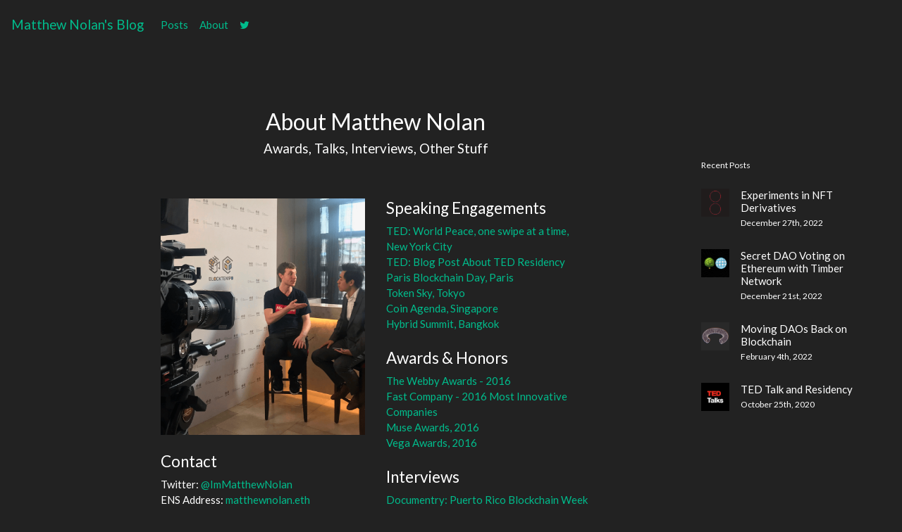

--- FILE ---
content_type: text/html; charset=utf-8
request_url: https://matthewnolan.xyz/about/
body_size: 11218
content:
<!DOCTYPE html><html><head><meta charSet="utf-8"/><meta name="viewport" content="width=device-width"/><script async="" src="https://www.googletagmanager.com/gtag/js?id=G-W8GBH6R61K" class="jsx-67c5e7a41eec4c44"></script><script class="jsx-67c5e7a41eec4c44">
            window.dataLayer = window.dataLayer || [];
            function gtag(){dataLayer.push(arguments);}
            gtag('js', new Date());
            gtag('config', 'G-W8GBH6R61K');
            </script><meta name="description" content="Matthew Nolan: Blockchain Engineer, Founder, Investor." class="jsx-67c5e7a41eec4c44"/><meta name="keywords" content="Matthew Nolan, blockchain, crypto, app, ethereum, dapp, Verona" class="jsx-67c5e7a41eec4c44"/><meta http-equiv="content-language" content="en" class="jsx-67c5e7a41eec4c44"/><meta name="robots" content="index, follow" class="jsx-67c5e7a41eec4c44"/><meta name="author" content="Matthew Nolan" class="jsx-67c5e7a41eec4c44"/><meta name="url" content="https://matthewnolan.xyz/" class="jsx-67c5e7a41eec4c44"/><meta name="identifier-URL" content="https://matthewnolan.xyz/" class="jsx-67c5e7a41eec4c44"/><meta name="twitter:card" content="summary_large_image" class="jsx-67c5e7a41eec4c44"/><meta name="twitter:domain" content="matthewnolan.xyz" class="jsx-67c5e7a41eec4c44"/><meta property="twitter:domain" content="matthewnolan.xyz" class="jsx-67c5e7a41eec4c44"/><meta name="twitter:site" content="@ImMatthewNolan" class="jsx-67c5e7a41eec4c44"/><meta name="twitter:title" content="Matthew Nolan: Blockchain Engineer" class="jsx-67c5e7a41eec4c44"/><meta name="twitter:description" content="Matthew Nolan: Blockchain Engineer, Founder, Investor." class="jsx-67c5e7a41eec4c44"/><meta name="twitter:creator" content="@ImMatthewNolan" class="jsx-67c5e7a41eec4c44"/><meta name="twitter:url" content="https://matthewnolan.xyz/" class="jsx-67c5e7a41eec4c44"/><meta property="twitter:url" content="https://matthewnolan.xyz/" class="jsx-67c5e7a41eec4c44"/><meta name="twitter:image" content="https://matthewnolan.xyz/images/blog-tedresidents-matthew-nolan-2x1.jpg" class="jsx-67c5e7a41eec4c44"/><link rel="canonical" href="https://matthewnolan.xyz/" class="jsx-67c5e7a41eec4c44"/><link rel="icon" href="/favicon.ico" class="jsx-67c5e7a41eec4c44"/><link rel="stylesheet" href="https://maxcdn.bootstrapcdn.com/bootstrap/4.5.0/css/bootstrap.min.css" class="jsx-67c5e7a41eec4c44"/><link rel="stylesheet" href="https://cdnjs.cloudflare.com/ajax/libs/font-awesome/4.5.0/css/font-awesome.min.css" class="jsx-67c5e7a41eec4c44"/><link rel="stylesheet" href="https://cdn.jsdelivr.net/npm/bootswatch@4.5.2/dist/darkly/bootstrap.min.css" integrity="sha384-nNK9n28pDUDDgIiIqZ/MiyO3F4/9vsMtReZK39klb/MtkZI3/LtjSjlmyVPS3KdN" crossorigin="anonymous" class="jsx-67c5e7a41eec4c44"/><title>About Matthew Nolan</title><meta name="next-head-count" content="27"/><link rel="preload" href="/_next/static/css/29741b606bd82686.css" as="style"/><link rel="stylesheet" href="/_next/static/css/29741b606bd82686.css" data-n-g=""/><noscript data-n-css=""></noscript><script defer="" nomodule="" src="/_next/static/chunks/polyfills-c67a75d1b6f99dc8.js"></script><script src="/_next/static/chunks/webpack-59c5c889f52620d6.js" defer=""></script><script src="/_next/static/chunks/framework-8c5acb0054140387.js" defer=""></script><script src="/_next/static/chunks/main-128443c28bd77875.js" defer=""></script><script src="/_next/static/chunks/pages/_app-a5ed83479d9b6f7a.js" defer=""></script><script src="/_next/static/chunks/pages/about-25bb7e0b618d315d.js" defer=""></script><script src="/_next/static/KUsPV9mdDG8QXhWDv0AHE/_buildManifest.js" defer=""></script><script src="/_next/static/KUsPV9mdDG8QXhWDv0AHE/_ssgManifest.js" defer=""></script><style id="__jsx-67c5e7a41eec4c44">html{}</style></head><body><div id="__next"><div class="jsx-67c5e7a41eec4c44"><nav class="navbar navbar-expand-sm -navbar-light mb-4"><a class="navbar-brand" href="/">Matthew Nolan&#x27;s Blog</a><button class="navbar-toggler" type="button" data-toggle="collapse" data-target="#navbarNavDropdown" aria-controls="navbarNavDropdown" aria-expanded="false" aria-label="Toggle navigation"><span class="navbar-toggler-icon"></span></button><div class="-collapse navbar-collapse" id="navbarNavDropdown"><ul class="navbar-nav mr-auto"><li class="nav-item"><a class="nav-link" href="/blog/">Posts</a></li><li class="nav-item"><a class="nav-link" href="/about/">About</a></li><li class="nav-item"><a class="nav-link" target="_blank" href="https://x.com/CryptoDiscoFun"><i class="fa fa-twitter fa-1x"></i></a></li></ul></div></nav><div class="jsx-67c5e7a41eec4c44 container-fluid"><div class="jsx-67c5e7a41eec4c44 row justify-content-md-center"><div class="jsx-67c5e7a41eec4c44 col-xl-6 col-lg-8 col-md-9 offset-xl-2 offset-lg-1 -ml-md-auto -ml-auto"><div><section><div class="text-center basicHeadline"><h1 class="h3">About Matthew Nolan</h1><h2 class="h5">Awards, Talks, Interviews, Other Stuff</h2></div></section><section class=""><div class="row"><div class="col-md-12 col-lg-6 mb-5"><img src="/images/matthew-nolan-app-blockchain-speaker.png" alt="Matthew Nolan Blockchain Speaker" class="img-fluid"/><h2 class="h4 mt-4">Contact</h2><ul class="list-inline"><li>Twitter: <a target="_blank" href="https://x.com/CryptoDiscoFun">@ImMatthewNolan</a></li><li>ENS Address: <a target="_blank" href="https://matthewnolan.eth">matthewnolan.eth</a></li></ul></div><div class="col-md-12 col-lg-6"><h2 class="h4">Speaking Engagements</h2><ul class="list-inline"><li class="list-inline-item"><a href="https://www.ted.com/talks/matthew_nolan_world_peace_one_swipe_at_a_time" target="_blank">TED: World Peace, one swipe at a time, New York City</a></li><li><a href="/blog/ted-talk/">TED: Blog Post About TED Residency</a></li><li><a href="https://theblockchainday.com/team-member/matthew-nolan/" target="_blank">Paris Blockchain Day, Paris</a></li><li><a href="https://youtu.be/61Hr9PPaZKo" target="_blank">Token Sky, Tokyo</a></li><li><a href="https://coinagenda.com/" target="_blank">Coin Agenda, Singapore</a></li><li><a href="https://youtu.be/CxPY-Xgz0yw" target="_blank">Hybrid Summit, Bangkok</a></li></ul><h2 class="h4 mt-4">Awards &amp; Honors</h2><ul class="list-inline"><li><a href="https://winners.webbyawards.com/2016/apps-dapps-and-software/general-apps/social/162196/verona" target="_blank">The Webby Awards - 2016</a></li><li><a href="https://www.fastcompany.com/most-innovative-companies/2016/sectors/israel" target="_blank">Fast Company - 2016 Most Innovative Companies</a></li><li><a href="https://museaward.com/winner-info.php?id=403" target="_blank">Muse Awards, 2016</a></li><li><a href="https://vegaawards.com/winner-info.php?id=258" target="_blank">Vega Awards, 2016</a></li></ul><h2 class="h4 mt-4">Interviews</h2><ul class="list-inline"><li><a href="https://youtu.be/mZ3eOQ9ysQs" target="_blank">Documentry: Puerto Rico Blockchain Week</a></li><li><a href="https://youtu.be/6hDZQhnF-yQ" target="_blank">Improving Blockchain Usability at Bitcoin Korea</a></li><li><a href="http://block.news/makers/matthew-nolan/" target="_blank">Block.news Meet the Makers</a></li></ul></div></div></section><section><a class="btn btn-lg btn-link homeBtn" href="/"><i class="fa fa-arrow-circle-left fa-1x"></i>Home</a></section></div></div> <div style="background-color:transparent;margin-top:8em" class="jsx-67c5e7a41eec4c44 col-xl-3 col-lg-3 col-md-3 ml-md-auto -ml-auto"><div class="jsx-67c5e7a41eec4c44 list-group"><small class="jsx-67c5e7a41eec4c44 list-group-item recentposts">Recent Posts</small><a class="list-group-item list-group-item-action" href="/blog/cross-chain-nft-derivatives/"><div class="media mb-1"><img src="/images/blog-nft-cell-300x300.gif" class="mr-3 -hidden" alt="Experiments in NFT Derivatives" style="width:40px;height:40px;object-fit:cover"/><div class="media-body"><h6 class="m-0">Experiments in NFT Derivatives</h6><small class="m-0">December 27th, 2022</small></div></div></a><a class="list-group-item list-group-item-action" href="/blog/secret-dao-voting-ethereum-with-timber-network/"><div class="media mb-1"><img src="/images/blog-timber-network-ethereum-dao-secret-vote-thumbnail-400x400.jpg" class="mr-3 -hidden" alt="Secret DAO Voting on Ethereum with Timber Network" style="width:40px;height:40px;object-fit:cover"/><div class="media-body"><h6 class="m-0">Secret DAO Voting on Ethereum with Timber Network</h6><small class="m-0">December 21st, 2022</small></div></div></a><a class="list-group-item list-group-item-action" href="/blog/moving-daos-back-on-blockchain/"><div class="media mb-1"><img src="/images/blog-nft-worm300x300.gif" class="mr-3 -hidden" alt="Moving DAOs Back on Blockchain" style="width:40px;height:40px;object-fit:cover"/><div class="media-body"><h6 class="m-0">Moving DAOs Back on Blockchain</h6><small class="m-0">February 4th, 2022</small></div></div></a><a class="list-group-item list-group-item-action" href="/blog/ted-talk/"><div class="media mb-1"><img src="/images/blog-ted-thumbnail.jpg" class="mr-3 -hidden" alt="TED Talk and Residency" style="width:40px;height:40px;object-fit:cover"/><div class="media-body"><h6 class="m-0">TED Talk and Residency</h6><small class="m-0">October 25th, 2020</small></div></div></a></div></div> </div> </div> <div><footer class="footer"><div class="container-fluid"><small class="text-muted">© Matthew Nolan 2025<!-- --> -  <a href="/rss.xml" target="_blank">RSS</a></small></div></footer></div><div style="flex:1" class="jsx-67c5e7a41eec4c44"></div></div></div><script id="__NEXT_DATA__" type="application/json">{"props":{"pageProps":{"posts":[{"path":"blog/cross-chain-nft-derivatives","title":"Experiments in NFT Derivatives","subtitle":null,"published":true,"datePublished":1672131985000,"tags":["NFT","crosschain","ethereum","bsc","binance","derivatives"],"description":"I’m currently working on a prototype for a protocol which creates derivatives of NFTs across multiple blockchains.","canonicalUrl":"/blog/cross-chain-nft-derivatives","author":"Matthew Nolan","authorPhoto":"/images/matthew-nolan-thumbnail.jpg","authorTwitter":"ImMatthewNolan","bannerPhoto":"/images/blog-nft-cell-500x1000.gif","thumbnailPhoto":"/images/blog-nft-cell-300x300.gif","content":"\nI’m currently working on a prototype for a protocol which creates derivatives of NFTs across multiple blockchains. I want to share some of the architectural concerns.\n\n*Our Goal:* A permissionless, decentralized system which allows users to create derivatives of NFTs like Bored Apes across multiple blockchains and markets.\n\n# Problems We Want to Solve\n- **The blockchain ecosystem is growing increasingly fractured.** There are many blockchains which support NFTs, but each chain is somewhat of an island onto itself, and the NFTs on those chains are trapped on the blockchain of its origin.\n- **Lack of liquidity.** While Non-Fungible Tokens are designed to be, well, non-fungible. There is nonetheless a demand for liquidity.\n- **The Ethereum gas is too high.** Most of the “blue-chip” NFTs are on Ethereum. However the Ethereum network is relatively slow and expensive in terms of gas fees. Allowing users to create derivatives of their Ethereum NFTs on other networks would give them new flexibility.\n\n# Overall Architecture\nEssentially what we want is something which allows anybody to create derivatives of any NFT. (Waiting for the sole owner of a Bored Ape to lock up their NFT would slow user acquisition).\n\n## Over-Collateralized Debt Positions\nThere are protocols which allow users to \"fractionalize\" NFTs by locking them in a contract and minting fungible tokens which represent their asset’s. However the ideal system is much more flexible and market supply is not dependent on converting sole NFT owners. (Waiting for the sole owner of a Bored Ape to lock up their NFT would slow user acquisition).\n\nThe ideal system is one where any user can create derivatives of any NFT. What we want is something similar to MakerDAO, where users over-collateralize the value of an NFT with another asset. Basically, if an NFT floor is at $100, the user would deposit $150 of DAI to mint their fungible derivative, which they could then freely trade. A key difference is that MakerDAO is a system for creating [Collateralized Debt Positions](https://coinmarketcap.com/alexandria/glossary/collateralized-debt-position-cdp) for a single asset, the U.S. dollar. We essentially need to create millions of MakerDAOs for a market of millions of NFTs.\n\n## Creating Cross Chain Markets\nAs previously mentioned, allowing users to supply collateral on one chain and mint a derivative on another, is a critical feature. Since it allows users to trade assets on a chain, it will result in cheaper transaction fees. Critically, this design creates arbitrage opportunities between the various markets, which invites autonomous actors to effectively make markets.\n\n*Example:* A user wants to create a derivative of their favorite Ethereum NFT (Bored Monkey), which has a floor price of $100. The user deposits $150 into the dApp, and it mints a fungible token representing that NFT on a blockchain of the users preference, let's say on BSC. The user then deposits their synthetic Bored Monkey derivative into a Liquidity Pool on Pancake Swap with $100 BUSD. There is now a market for Bored Monkey on another blockchain with $200 liquidity. And this user is now earning yield on trading fees.\n\nBecause BSC is cheaper than Ethereum, someone else buys that Bored Monkey derivative. Other people notice this new market and also mint Bored Monkey derivatives to do the same. Because this Bored Monkey has more volume on BSC than the illiquid NFT on Ethereum, it trades on BSC slightly higher than the floor price of the original NFT (lets say $105). There is now an arbitrage opportunity between these markets. As traders jump on the opportunity this creates even more volume and liquidity. Meanwhile back on Ethereum, seeing this price action someone buys the original Bored Monkey for $104.\n\n# Oracle Considerations\nCDP’s require a price feed to ensure the token stays stable. Generally, most NFT defi products use the collection floor price as the “value” of the NFT asset. One of the challenges to applying defi financial primitives to NFTs is the dependency on price data, which originates off-chain like the Open Sea API. [Chainlink](https://docs.chain.link/data-feeds/nft-floor-price) is of course the dominant oracle project and they recently launched an API for NFT price data. One major consideration from the NFT market is that it’s critical to have a diverse set of price feeds as a singular source, which is subject to price manipulation. Our users will want transparency into these data sources to trust our system. Ideally, we will need to aggregate price data from a wide matrix of price feeds.\n\n# The Tech\nThis protocol is sort of a mashup of existing technology. We know there are excellent smart contract CDP systems. We know they are on-chain Oracles. The final piece is a secure, cost efficient cross chain messaging system.\n\n## Bridging Tech: Committee Based vs Proof Based\nBridges come in two basic flavors: 1) proof-based and 2) committee-based. Proof-based solutions entail cryptographic proving of the validity of any transaction of one chain in the other. Whereas the committee-based solution relies on the social consensus of the bridge validators to attest for the transaction validity, which often involves no cryptographic proving.\n\nProof-based messaging can be made to be totally disintermediated. Committee-based introduces potential censorship and security vulnerabilities. I personally tend to be a bit of a decentralization maximalist if only for the security guarantees, so Proof-based is the most attractive.\n\n# Final Thoughts\nThis project is currently under development. Just wanted to share some thoughts about how to make NFTs a bit more liquid."},{"path":"blog/secret-dao-voting-ethereum-with-timber-network","title":"Secret DAO Voting on Ethereum with Timber Network","subtitle":null,"published":true,"datePublished":1671618794000,"tags":["Timber","Ethereum","DAO","Secret","SCRT"],"description":"We are developing a new cross-chain messaging relayer we call Timber Network, which we used to allow Ethereum DAOs to vote secretly by leveraging the Secret blockchain.","canonicalUrl":"/blog/secret-dao-voting-ethereum-with-timber-network","author":"Matthew Nolan","authorPhoto":"/images/matthew-nolan-thumbnail.jpg","authorTwitter":"ImMatthewNolan","bannerPhoto":"/images/blog-timber-network-ethereum-dao-secret-vote-1500x750.jpg","thumbnailPhoto":"/images/blog-timber-network-ethereum-dao-secret-vote-thumbnail-400x400.jpg","content":"\nIn Brief:\n- Some colleagues and I are developing a new cross-chain messaging relayer we call [Timber Network](https://github.com/timbernetwork). \n- We used it for a prototype which leverages the [Secret Network](https://scrt.network/) to enable Ethereum DAOs to vote secretly without ever having to migrate their ERC20 tokens (video demo below).\n- Our prototype [won a hackathon sponsored by BitDao](https://twitter.com/sozuhaus/status/1600305757353701377), of which we are extremely honored.\n- 🌳🌐\n\n\n\u003cp\u003e\u003cdiv className=\"text-center embed-container\"\u003e\n\t\u003ciframe width=\"560\" height=\"315\" src=\"https://www.youtube.com/embed/xgD8ouIV50M\" frameborder=\"0\" allow=\"accelerometer;  clipboard-write; encrypted-media; gyroscope\" allowfullscreen\u003e\u003c/iframe\u003e\n\u003c/div\u003e\n\u003csmall\u003eIn this video I demonstrate an Ethereum DAO user doing secret ballot voting by using Timber Network to leverage the privacy features of Secret Network without having migrate their tokens off of Ethereum.\u003c/small\u003e\n\u003c/p\u003e\n\n# Application Specific Cross-Chain Messaging\n\nI wanted to share a little info on a project I've been working on with some colleagues. We're building a network which allows different distinct blockchains to communicate and interact with one another. We call it [Timber Network](https://github.com/timbernetwork). Timber stands for Trustless Incentivized Messaging Blockchain Encrypted Relayer.\n\nThe [first generation of this sort of technology, the \"bridges\"](https://jumpcrypto.com/security-stack-up-how-bridges-compare/), were  comprised of trusted third parties which simply moved tokens from ChainA to ChainB, several having some high profile security issues. Then came the 2nd generation, the \"relayers\" which are much harder in terms of security. Some introduced features for \"generalized\" cross-chain message relaying. This feature could be very useful though it's primary use for token transfers in and out of liquidity pools ie \"bridging\".\n\nWhile some of these generalized messaging relayers are extremely cool, they all seem to focus on \"general messaging\" as its primary use was token transfers. I see a need for a next generation, relayers which execute more complex logic: an \"application specific\" relayer. The concept is that dApps that share common dApp primitives (ie voting, minting NFTs, swaps) agree on a standardized set of messaging protocols which would allow distinct blockchains to work interoperably. The goal is to connect blockchains together and leverage one another’s features like Lego's.\n\n# Introducing Timber Network\n\nTimber Network has three primary components: a base blockchain which manages governance, gateway smart contract deployed on supported chains, and relayers which are responsible for interacting with gateway smart contracts. Privacy is preserved using [ZK-SNARKs](https://vitalik.ca/general/2022/06/15/using_snarks.html) between the relayer and base chain. The base chain enforces trust minimization in the network while allowing modularity in the from the contracts and relayer.\n\n# Working Example: Secret Ballot DAO Voting for Ethereum\n\n**Problem:** The Ethereum network is public by design which is usually great for most use cases, but bad for DAOs who want a secret ballot (since anyone can see how you voted). Secret ballots are sort of an [MVP feature of democracy](https://en.wikipedia.org/wiki/Secret_ballot) which isn't possible on Ethereum alone. This is actually a growing problem as teams increasingly form DAOs to operate their startup (voting against your team or boss might lead to some awkward situations).\n\nThere are other blockchains which have privacy features, one of our favorites being [The Secret Network](https://scrt.network/). But it's difficult for a DAO to simply pack up and migrate to an entirely different blockchain because the DAO might have voting tokens which they cannot bridge, a locked treasury, or using ENS for their identity. With an \"application specific\" cross-chain relayer, the DAO can balance the strengths and weakness of multiple chains together such as keeping their voting tokens on Ethereum but using the privacy of Secret Network to vote.\n\n**Solution:** To demonstrate this we built a prototype which balances both networks. We have contracts deployed to both Secret and Ethereum and a relayer with limited permissions on each. Upon voting the relayer provides Secret with the only data points it needs to know: a signed message with their ETH address, voting token balance, and chain metadata which registers the user to vote on Secret.\n\nWhat is known is that a user is registered but not what they voted for. At the end of the proposal only the result is sent back to Ethereum, where it would be possible to then call another contract such as a treasury contract. All execution is trustless, votes are private, and the relayer only has permissions to read and write these specific data.\n\n# Further Plans\n\nThis DAO use case is just one example of the potential possibilities of using blockchains in this way. There are endless possibilities when connecting these networks like this. Our long term vision is a blockchain equivalent of [Zapier](https://zapier.com/).  As a developer this is what I want:\n\n- I want a private, encrypted, front run resistant order book on `Oasis` to trigger transactions on `Ethereum` `Uniswap`\n- I want members of my DAO on `Ethereum` to vote on a political party privately on `Secret Network` with their `Ethereum` voting tokens, and then give those who voted access to my politics group on `Lens Protocol`\n- I want to `mint an NFT` on `BSC` only to users who own a `Bored Ape` on `Ethereum`\n- I want users to be able to stake their `Solana` NFTs to validate on `Cosmos`\n- I want users to add liquidity to my token on `Uniswap` on `Ethereum` and then `bridge` their LP token over to my yield farm on `Avalanche`\n- I want to build an epic Web3 game where the top PFP NFTs from `Ethereum` `BSC` and `Avalanche` battle one another in a fierce metaverse dance off for yield rewards on `Moonbeam`\n\nAnd I want all of that to happen in a way which is trustless, verifiable, private when it needs to be, and without making a single Web2 API call.  \n\n# Final Thoughts\n\nTimber Network is under heavy development and there is still a lot of work to be done. If you're interested in working with us, please reach out on [Twitter](https://x.com/CryptoDiscoFun) or email.\n\nTeam Timber would also like to give thanks to [BitDAO](https://www.bitdao.io/) and [Sozu House](https://twitter.com/sozuhaus) for their support on this project.\n\n\n"},{"path":"blog/moving-daos-back-on-blockchain","title":"Moving DAOs Back on Blockchain","subtitle":null,"published":true,"datePublished":1643937046000,"tags":["Ethereum","DAO"],"description":"There are many benefits to moving DAOs back on-chain which many are overlooking. I wanted to drop a few feature concepts of the sort of problems entirely on-chain DAOs might solve.","canonicalUrl":"/blog/moving-daos-back-on-blockchain","author":"Matthew Nolan","authorPhoto":"/images/matthew-nolan-thumbnail.jpg","authorTwitter":"ImMatthewNolan","bannerPhoto":"/images/blog-nft-worm500x1000.gif","thumbnailPhoto":"/images/blog-nft-worm300x300.gif","content":"\nIn the last year we have been working with multiple teams creating various types of DAOs ranging from launchpads to artists grants. It seems everyone is in favor of using off chain tools like [Snapshot](https://snapshot.org/) because of its slick UI and of course to save gas. While Snapshot is cool, I think there are many benefits to moving DAOs back on-chain which many are overlooking. I wanted to drop a few feature concepts of the sort of problems entirely on-chain DAOs might solve.\n\n# Instant Liquidity\nRight now across almost all investment or funding DAOs, after a project gets funded it's usually up to the project to launch a liquidity pool (or make a market on a centralized exchange). It's actually a sort of nervous moment for everyone in the community. Although everyone in the DAO invested in who they hope would never do this, it's possible for the project to exit scam at this stage. The sigh of relief and a reconfirmation that the DAO is making smart choices comes only when the project owner deploys some liquidity on an AMM. Investors are now able to at least sell their token should they choose to.\n\nThese LPs could be created entirely on-chain automatically at the end of a funding event. There are some projects that come close to doing this like Balancer. The trouble though is that it’s not designed to get projects funding, only distribute tokens. It would be much safer to swap tokens from DAOs / investors / buyers / etc, and afterwards deploy a liquidity pool on the DAOs AMM of choice, entirely on chain.\n\n# Rug Pull Proof LP Management\nA \"rug pull\", for those who don't know, is a type of attack whereby the capital in a liquidity pool is pulled without warning. For instance token buyers see a large amount of liquidity and assume that if they buy a token, they will be able to sell it later at a profit (or loss), but the actor who hold some or all of the liquidity pulls everything out, leaving people holding tokens (which may technically have been increasing in price) without anyone else to sell the token to. Get the name, it’s like having a run pulled out from under you.\n\nThe other problem with LBPs or Uniswap “fair launches” is that the original LP tokens are still controlled by individuals who can “rug” the liquidity acquired from the sale. This was recently seen with AnubisDAO where the project did a “fair launch” LBP sale, however one of the core team members controlled all the liquidity tokens and ended up stealing them, running off with $25m in investor funds while the sale was ongoing.\n\nThere is a brutally elegant solution to preventing rug pulls: simply locking the LP tokens up in a contract so liquidity is impossible to remove, either a vault, vesting, or giving the DAO control. Many know to look for locked LP tokens and actually some blockchain explorers such as DexTools have even built in features which shows if the LP is locked. So I think it makes sense to do this all at once, on chain, without any ambiguity.\n\n# On-Chain Treasury Governance\nCurrently many DAOs use Snapshot to vote on project treasury, use of funds, etc. While Snapshot is an extremely cool tool as it lets users vote with their Web3 identity, it lacks the ability to execute proposals.\n\nI'm very inspired by [Vitaliks 2017 post about DAICOs](https://ethresear.ch/t/explanation-of-daicos/465). He aims to solve the problem of exit scam risk and give investors increased transparency and participation in project development. While that exact model may not fit in this market, I think there are some interesting ideas worth borrowing from. The ideal system is one where funds are distributed at regular intervals after a DAO governance vote: milestone conditional funding.\n\nFurthermore it would be useful to move the projects token treasury into a governed smart contract. Recently there was [a controversy](https://www.theblockcrypto.com/post/132340/wonderland-votes-out-quadrigacx-co-founder-sifu-and-is-considering-shutting-down) with WonderlandDAO where the community got upset after it was discovered a possibly shady character was in charge of treasury management. They used Snapshot to vote on whether to have him replaced. It would be better to simply put the entire project treasury on chain and put the DAO itself in control of managing it. Use of treasury funds will simply be a proposal from the development team the DAO votes on. This will also reduce the risk of treasury dumps.\n\n# Distributed Yield Rewards\nDAOs might be managing a matrix of assets including, project tokens, the project treasury, LP tokens, and tokens the projects allocate for public LP yield rewards. This presents an opportunity to offer this available capital in over collateralized loans to the broader DeFi ecosystem, which itself will generate returns in the form of fees. DAO members will not just be profiting from their project investments, but also in fees generated from the underlying protocol assets.\n\nJust a few ideas to make the DAO world better and safer. \n\n[Cross-posted on Mirror.xyz](https://mirror.xyz/matthewnolan.eth/Am3ez7Wy8vanXNZHGKmpfWsb_nGPd2oIGKyOmgiUxM4)"},{"path":"blog/ted-talk","title":"TED Talk and Residency","subtitle":null,"published":true,"datePublished":1603646922000,"tags":["TED"],"description":"Matthew Nolans TED Talk - World Peace, One Swipe At A Time.","canonicalUrl":"/blog/ted-talk","author":"Matthew Nolan","authorPhoto":"/images/matthew-nolan-thumbnail.jpg","authorTwitter":"ImMatthewNolan","bannerPhoto":"/images/blog-TEDResidents-Matthew-Nolan.jpg","thumbnailPhoto":"/images/blog-ted-thumbnail.jpg","content":"\nI’m very honored to have been accepted into the Spring 2017 TED Residency class. The TED Residency an in-house incubator for breakthrough ideas. Residents spend four months in the TED office with fellow brilliant minds who are creatively taking on projects that are making significant changes in their communities, across many different fields. At the end of their session, Residents have the opportunity to give a TED Talk about their ideas. [More info here](https://blog.ted.com/meet-the-spring-2017-class-of-ted-residents/).\n\n\n\u003cdiv className=\"text-center embed-container\"\u003e\n\t\u003ciframe width=\"560\" height=\"315\" src=\"https://www.youtube.com/embed/M-SE6Fm6PGU\" frameborder=\"0\" allow=\"accelerometer; autoplay; clipboard-write; encrypted-media; gyroscope; picture-in-picture\" allowfullscreen\u003e\u003c/iframe\u003e\n\u003c/div\u003e\n\n\n\n[Link to my TED talk on YouTube](https://youtu.be/M-SE6Fm6PGU)\n\n[Link to my TED talk on TED](https://www.ted.com/talks/matthew_nolan_world_peace_one_swipe_at_a_time)\n\n[Link to my TED profile](https://www.ted.com/profiles/2943657)"}]},"__N_SSG":true},"page":"/about","query":{},"buildId":"KUsPV9mdDG8QXhWDv0AHE","isFallback":false,"gsp":true,"scriptLoader":[]}</script></body></html>

--- FILE ---
content_type: text/css; charset=utf-8
request_url: https://matthewnolan.xyz/_next/static/css/29741b606bd82686.css
body_size: 417
content:
html{position:relative;min-height:100%;color:#000}.hidden{display:none!important}.hidden-text{opacity:.5}.invertImage{filter:invert(1)}.container{margin-bottom:4em}.footer{position:absolute;bottom:0;width:100%;height:60px;line-height:60px}section{margin:4em 0}section .basicHeadline{margin-bottom:1em}section p{text-align:justify;text-justify:inter-word}.navbar-brand img{max-height:20px}.list-group-item{border:0}.list-group-item,.list-group-item:hover{background-color:transparent!important}.homeBtn{padding-left:0}.homeBtn i{margin-right:.2em}.embed-container{position:relative;padding-bottom:56.25%;height:0;overflow:hidden;max-width:100%}.embed-container embed,.embed-container iframe,.embed-container object{position:absolute;top:0;left:0;width:100%;height:100%}.mediaLogos-wrapper{text-align:center}.menloLogos{display:inline-block;vertical-align:middle;margin:1em}.menloLogos img{max-width:130px;max-height:60px}@media only screen and (max-width:480px){.menloLogos{margin:.5em}.menloLogos img{max-height:40px;max-width:20vw}}.mediaLogos a *{transition:opacity .2s linear}.mediaLogos a:hover *{opacity:.4}.devii-markdown li,.devii-markdown p{line-height:1.8;font-size:1.2em;opacity:.9}.devii-markdown h1,.devii-markdown h2,.devii-markdown h3,.devii-markdown h4,.devii-markdown h5,.devii-markdown h6{margin:0;padding:0}.devii-markdown h1>a,.devii-markdown h2>a,.devii-markdown h3>a,.devii-markdown h4>a,.devii-markdown h5>a,.devii-markdown h6>a{text-decoration:none}.devii-markdown hr{margin:20px 0;opacity:.35}.devii-markdown h1{padding-top:30px;padding-bottom:10px;margin-top:30px;margin-bottom:30px}.devii-markdown h2{padding-top:25px;padding-bottom:10px;margin-top:25px;margin-bottom:25px}.devii-markdown h3{padding-top:20px;padding-bottom:10px;margin-top:20px;margin-bottom:20px}.devii-markdown h4{padding-top:15px;padding-bottom:10px;margin-top:15px;margin-bottom:15px}.devii-markdown h5{padding-top:10px;padding-bottom:10px;margin-top:10px;margin-bottom:10px}.devii-markdown h6{padding-top:5px;padding-bottom:10px;margin-top:5px;margin-bottom:5px}.devii-markdown p{padding:10px 0;margin:10px 0}.devii-markdown img{width:100%;border-radius:8px;box-shadow:0 4px 30px #00000040}.devii-markdown code{background-color:#00000010;padding:3px;border-radius:2px}.devii-markdown pre{margin:20px 0!important}.devii-markdown ol p,.devii-markdown ol pre{margin:0!important}.devii-markdown blockquote{margin:0;padding-left:1em;border-left:4px solid #333}

--- FILE ---
content_type: application/javascript; charset=utf-8
request_url: https://matthewnolan.xyz/_next/static/chunks/pages/about-25bb7e0b618d315d.js
body_size: 1018
content:
(self.webpackChunk_N_E=self.webpackChunk_N_E||[]).push([[521],{8318:function(e,a,s){(window.__NEXT_P=window.__NEXT_P||[]).push(["/about",function(){return s(7378)}])},7378:function(e,a,s){"use strict";s.r(a),s.d(a,{__N_SSG:function(){return h}});var n=s(5893),l=s(9008),t=s.n(l),i=s(1664),r=s.n(i);let c=()=>(0,n.jsxs)("div",{children:[(0,n.jsx)(t(),{children:(0,n.jsx)("title",{children:"About Matthew Nolan"})}),(0,n.jsx)("section",{children:(0,n.jsxs)("div",{className:"text-center basicHeadline",children:[(0,n.jsx)("h1",{className:"h3",children:"About Matthew Nolan"}),(0,n.jsx)("h2",{className:"h5",children:"Awards, Talks, Interviews, Other Stuff"})]})}),(0,n.jsx)("section",{className:"",children:(0,n.jsxs)("div",{className:"row",children:[(0,n.jsxs)("div",{className:"col-md-12 col-lg-6 mb-5",children:[(0,n.jsx)("img",{src:"/images/matthew-nolan-app-blockchain-speaker.png",alt:"Matthew Nolan Blockchain Speaker",className:"img-fluid"}),(0,n.jsx)("h2",{className:"h4 mt-4",children:"Contact"}),(0,n.jsxs)("ul",{className:"list-inline",children:[(0,n.jsxs)("li",{children:["Twitter: ",(0,n.jsx)("a",{target:"_blank",href:"https://x.com/CryptoDiscoFun",children:"@ImMatthewNolan"})]}),(0,n.jsxs)("li",{children:["ENS Address: ",(0,n.jsx)("a",{target:"_blank",href:"https://matthewnolan.eth",children:"matthewnolan.eth"})]})]})]}),(0,n.jsxs)("div",{className:"col-md-12 col-lg-6",children:[(0,n.jsx)("h2",{className:"h4",children:"Speaking Engagements"}),(0,n.jsxs)("ul",{className:"list-inline",children:[(0,n.jsx)("li",{className:"list-inline-item",children:(0,n.jsx)("a",{href:"https://www.ted.com/talks/matthew_nolan_world_peace_one_swipe_at_a_time",target:"_blank",children:"TED: World Peace, one swipe at a time, New York City"})}),(0,n.jsx)("li",{children:(0,n.jsx)(r(),{href:"/blog/ted-talk/",children:"TED: Blog Post About TED Residency"})}),(0,n.jsx)("li",{children:(0,n.jsx)("a",{href:"https://theblockchainday.com/team-member/matthew-nolan/",target:"_blank",children:"Paris Blockchain Day, Paris"})}),(0,n.jsx)("li",{children:(0,n.jsx)("a",{href:"https://youtu.be/61Hr9PPaZKo",target:"_blank",children:"Token Sky, Tokyo"})}),(0,n.jsx)("li",{children:(0,n.jsx)("a",{href:"https://coinagenda.com/",target:"_blank",children:"Coin Agenda, Singapore"})}),(0,n.jsx)("li",{children:(0,n.jsx)("a",{href:"https://youtu.be/CxPY-Xgz0yw",target:"_blank",children:"Hybrid Summit, Bangkok"})})]}),(0,n.jsx)("h2",{className:"h4 mt-4",children:"Awards & Honors"}),(0,n.jsxs)("ul",{className:"list-inline",children:[(0,n.jsx)("li",{children:(0,n.jsx)("a",{href:"https://winners.webbyawards.com/2016/apps-dapps-and-software/general-apps/social/162196/verona",target:"_blank",children:"The Webby Awards - 2016"})}),(0,n.jsx)("li",{children:(0,n.jsx)("a",{href:"https://www.fastcompany.com/most-innovative-companies/2016/sectors/israel",target:"_blank",children:"Fast Company - 2016 Most Innovative Companies"})}),(0,n.jsx)("li",{children:(0,n.jsx)("a",{href:"https://museaward.com/winner-info.php?id=403",target:"_blank",children:"Muse Awards, 2016"})}),(0,n.jsx)("li",{children:(0,n.jsx)("a",{href:"https://vegaawards.com/winner-info.php?id=258",target:"_blank",children:"Vega Awards, 2016"})})]}),(0,n.jsx)("h2",{className:"h4 mt-4",children:"Interviews"}),(0,n.jsxs)("ul",{className:"list-inline",children:[(0,n.jsx)("li",{children:(0,n.jsx)("a",{href:"https://youtu.be/mZ3eOQ9ysQs",target:"_blank",children:"Documentry: Puerto Rico Blockchain Week"})}),(0,n.jsx)("li",{children:(0,n.jsx)("a",{href:"https://youtu.be/6hDZQhnF-yQ",target:"_blank",children:"Improving Blockchain Usability at Bitcoin Korea"})}),(0,n.jsx)("li",{children:(0,n.jsx)("a",{href:"http://block.news/makers/matthew-nolan/",target:"_blank",children:"Block.news Meet the Makers"})})]})]})]})}),(0,n.jsx)("section",{children:(0,n.jsxs)(r(),{href:"/",className:"btn btn-lg btn-link homeBtn",children:[(0,n.jsx)("i",{className:"fa fa-arrow-circle-left fa-1x"}),"Home"]})})]});var h=!0;a.default=c}},function(e){e.O(0,[774,888,179],function(){return e(e.s=8318)}),_N_E=e.O()}]);

--- FILE ---
content_type: application/javascript; charset=utf-8
request_url: https://matthewnolan.xyz/_next/static/chunks/pages/blog-3d75e9561aa15790.js
body_size: 122
content:
(self.webpackChunk_N_E=self.webpackChunk_N_E||[]).push([[195],{7801:function(s,t,e){(window.__NEXT_P=window.__NEXT_P||[]).push(["/blog",function(){return e(3190)}])},2122:function(s,t,e){"use strict";e.d(t,{y:function(){return r}});var i=e(5893);e(7294);var l=e(9432),n=e(1664),c=e.n(n);let r=s=>{let t=s.post;return(0,i.jsx)(c(),{href:"/".concat(t.path),className:"list-group-item list-group-item-action",children:(0,i.jsxs)("div",{className:"media",children:[(0,i.jsx)("img",{src:t.thumbnailPhoto,className:"mr-3 -hidden",alt:t.title,style:{width:"80px",height:"80px",objectFit:"cover"}}),(0,i.jsxs)("div",{className:"media-body",children:[t.title&&(0,i.jsx)("h5",{className:"mt-0",children:t.title}),(0,i.jsx)("small",{children:s.post.datePublished?(0,l.WU)(new Date(s.post.datePublished),"MMMM Do, YYYY"):""}),!1]})]})})}},3190:function(s,t,e){"use strict";e.r(t),e.d(t,{__N_SSG:function(){return a}});var i=e(5893),l=e(9008),n=e.n(l),c=e(2122);let r=s=>(0,i.jsxs)("div",{children:[(0,i.jsx)(n(),{children:(0,i.jsx)("title",{children:"All Blog Posts"})}),(0,i.jsxs)("section",{children:[(0,i.jsx)("h5",{className:"text-center",children:"All Blog Posts"}),(0,i.jsx)("div",{className:"list-group",children:(0,i.jsx)("div",{children:s.posts.map((s,t)=>(0,i.jsx)(c.y,{post:s},t))})})]})]});var a=!0;t.default=r}},function(s){s.O(0,[774,888,179],function(){return s(s.s=7801)}),_N_E=s.O()}]);

--- FILE ---
content_type: application/javascript; charset=utf-8
request_url: https://matthewnolan.xyz/_next/static/KUsPV9mdDG8QXhWDv0AHE/_buildManifest.js
body_size: 132
content:
self.__BUILD_MANIFEST={__rewrites:{beforeFiles:[],afterFiles:[],fallback:[]},"/":["static/chunks/pages/index-0539965468bca3ac.js"],"/_error":["static/chunks/pages/_error-8353112a01355ec2.js"],"/about":["static/chunks/pages/about-25bb7e0b618d315d.js"],"/blog":["static/chunks/pages/blog-3d75e9561aa15790.js"],"/blog/[blog]":["static/chunks/789-16c394f36f202c05.js","static/chunks/pages/blog/[blog]-8f69835be45fcab4.js"],sortedPages:["/","/_app","/_error","/about","/blog","/blog/[blog]"]},self.__BUILD_MANIFEST_CB&&self.__BUILD_MANIFEST_CB();

--- FILE ---
content_type: application/javascript; charset=utf-8
request_url: https://matthewnolan.xyz/_next/static/chunks/pages/blog/%5Bblog%5D-8f69835be45fcab4.js
body_size: 1370
content:
(self.webpackChunk_N_E=self.webpackChunk_N_E||[]).push([[821],{8579:function(t,e,n){(window.__NEXT_P=window.__NEXT_P||[]).push(["/blog/[blog]",function(){return n(4675)}])},4675:function(t,e,n){"use strict";n.r(e),n.d(e,{__N_SSG:function(){return b},default:function(){return _}});var i=n(5893),a=n(7294),r=n(1664),s=n.n(r),o=n(7552),l=n.n(o),c=n(8607),d=n(4283);class m extends a.PureComponent{render(){let{language:t,value:e}=this.props;return(0,i.jsx)(c.Z,{language:("ts"===t?"typescript":t)||"typescript",style:d.xm,children:e})}}let p=t=>(0,i.jsx)("div",{style:{width:"100%"},className:"devii-markdown",children:(0,i.jsx)(l(),{source:t.source,renderers:{code:m,link:t=>(0,i.jsx)("a",{href:t.href,target:"_blank",children:t.children})},escapeHtml:!1},"content")});var x=n(9008),h=n.n(x),j=n(4802);let u=t=>{let{meta:e}=t;return(0,i.jsxs)(h(),{children:[(0,i.jsx)("title",{children:e.title}),(0,i.jsx)("meta",{name:"copyright",content:"Matthew Nolan"}),e.link&&(0,i.jsx)("link",{rel:"canonical",href:j.l.url+e.link+"/"}),e.desc&&(0,i.jsx)("meta",{name:"description",content:e.desc}),(0,i.jsx)("meta",{property:"og:type",content:"website"}),(0,i.jsx)("meta",{property:"og:title",content:e.title}),e.desc&&(0,i.jsx)("meta",{property:"og:description",content:e.desc}),(0,i.jsx)("meta",{property:"og:site_name",content:j.l.siteName}),e.link&&(0,i.jsx)("meta",{property:"og:url",content:"".concat(j.l.url+e.link+"/")}),(0,i.jsx)("meta",{name:"twitter:site",content:j.l.twitterHandle}),(0,i.jsx)("meta",{name:"twitter:card",content:"summary_large_image"}),(0,i.jsx)("meta",{name:"twitter:label1",content:"Reading Time"}),(0,i.jsx)("meta",{name:"twitter:tile:template:testing",content:"2"}),(0,i.jsx)("meta",{name:"twitter:tile:info1:icon",content:"Person"}),(0,i.jsx)("meta",{name:"twitter:tile:info2:icon",content:"Calendar"}),(0,i.jsx)("meta",{name:"twitter:cta",content:"Read on matthewnolan.xyz"}),(0,i.jsx)("meta",{name:"twitter:title",content:e.title}),(0,i.jsx)("meta",{name:"twitter:creator",content:j.l.twitterHandle}),(0,i.jsx)("meta",{name:"twitter:data1",content:"10 min read"}),e.desc&&(0,i.jsx)("meta",{name:"twitter:description",content:e.desc}),(0,i.jsx)("meta",{name:"twitter:creator",content:j.l.twitterHandle}),e.image&&(0,i.jsx)("meta",{name:"twitter:image",content:j.l.url+e.image}),e.image&&(0,i.jsx)("meta",{name:"twitter:tile:image",content:j.l.url+e.image}),e.image&&(0,i.jsx)("meta",{property:"og:image",content:"".concat(j.l.url+e.image)}),(0,i.jsx)("meta",{name:"twitter:tile:info1:text",content:"Matthew Nolan"})]})};var g=n(9432);let w=t=>{let{post:e}=t;return(0,i.jsxs)("div",{children:[(0,i.jsx)(u,{meta:{title:e.title,desc:e.description,link:e.canonicalUrl,image:e.bannerPhoto}}),(0,i.jsx)("div",{className:"hidden",itemProp:"datePublished","data-content":e.datePublished?(0,g.WU)(new Date(e.datePublished),"YYYY-MM-DD"):"",children:e.datePublished?(0,g.WU)(new Date(e.datePublished),"YYYY-MM-DD"):""})]})},y=t=>(0,i.jsx)("div",{style:{margin:"0px",padding:"0px"},itemProp:"author",itemScope:!0,itemType:"http://schema.org/Person",children:(0,i.jsx)("div",{style:{display:"flex",flexDirection:"row",alignItems:"center",justifyContent:"flex-start"},children:(0,i.jsx)(f,{post:t.post})})}),f=t=>{let e={margin:"2px",padding:0,lineHeight:1.2,fontSize:"11pt"};return(0,i.jsxs)("div",{children:[(0,i.jsx)("p",{style:{...e},itemProp:"name",children:t.post.author?t.post.author:""}),(0,i.jsx)("p",{style:{opacity:.6,...e},itemProp:"datePublished","data-content":t.post.datePublished?(0,g.WU)(new Date(t.post.datePublished),"YYYY-MM-DD"):"",children:t.post.datePublished?(0,g.WU)(new Date(t.post.datePublished),"MMMM Do, YYYY"):""}),(0,i.jsx)("p",{style:{...e},children:t.post.authorTwitter&&(0,i.jsx)("a",{style:{textDecoration:"none",color:"#3b9488"},itemProp:"url",href:"https://twitter.com/".concat(t.post.authorTwitter),target:"_blank",children:"@".concat(t.post.authorTwitter)})})]})},P=t=>{let{post:e}=t,{title:n,subtitle:a}=e;return(0,i.jsxs)("div",{style:{display:"flex",flexDirection:"row",justifyContent:"center",width:"100%",padding:"0px 0px 100px 0px"},itemProp:"article",itemScope:!0,itemType:"http://schema.org/Article",children:[(0,i.jsx)(w,{post:e}),(0,i.jsxs)("div",{style:{},children:[(0,i.jsx)("meta",{itemProp:"image",content:e.thumbnailPhoto}),e.bannerPhoto&&(0,i.jsx)("img",{style:{width:"100%",maxWidth:"100%",margin:"0px"},src:e.bannerPhoto,alt:e.title,itemProp:"image"}),(0,i.jsxs)("div",{style:{padding:"1em 0em"},children:[n&&(0,i.jsx)("h1",{style:{margin:"1em 0em",padding:0,border:"none"},itemProp:"headline",children:n}),a&&(0,i.jsx)("h2",{style:{margin:"0.5em 0em",padding:0,border:"none",fontWeight:400,opacity:"0.6"},children:a}),(0,i.jsx)("hr",{style:{height:"1px",color:"#eee",opacity:.2,margin:"25px 0px"}}),(0,i.jsx)(y,{post:e})]}),(0,i.jsxs)("div",{className:"postBodyText",itemProp:"articleBody",style:{width:"100%",padding:"0px 0px"},children:[(0,i.jsx)(p,{source:e.content}),(0,i.jsxs)(s(),{href:"/",className:"btn btn-lg btn-link homeBtn",children:[(0,i.jsx)("i",{className:"fa fa-arrow-circle-left fa-1x"}),"Home"]})]})]})]})};var b=!0,_=function(t){let{post:e}=t;return(0,i.jsx)(P,{post:e})}}},function(t){t.O(0,[789,774,888,179],function(){return t(t.s=8579)}),_N_E=t.O()}]);

--- FILE ---
content_type: application/javascript; charset=utf-8
request_url: https://matthewnolan.xyz/_next/static/chunks/pages/_app-a5ed83479d9b6f7a.js
body_size: 8129
content:
(self.webpackChunk_N_E=self.webpackChunk_N_E||[]).push([[888],{2350:function(){},9432:function(e,t,n){"use strict";n.d(t,{WU:function(){return p}});var r=/d{1,4}|M{1,4}|YY(?:YY)?|S{1,3}|Do|ZZ|Z|([HhMsDm])\1?|[aA]|"[^"]*"|'[^']*'/g,s=/\[([^]*?)\]/gm;function o(e,t){for(var n=[],r=0,s=e.length;r<s;r++)n.push(e[r].substr(0,t));return n}var a=function(e){return function(t,n){var r=n[e].map(function(e){return e.toLowerCase()}).indexOf(t.toLowerCase());return r>-1?r:null}};function i(e){for(var t=[],n=1;n<arguments.length;n++)t[n-1]=arguments[n];for(var r=0;r<t.length;r++){var s=t[r];for(var o in s)e[o]=s[o]}return e}var c=["Sunday","Monday","Tuesday","Wednesday","Thursday","Friday","Saturday"],l=["January","February","March","April","May","June","July","August","September","October","November","December"],u=o(l,3),d=i({},{dayNamesShort:o(c,3),dayNames:c,monthNamesShort:u,monthNames:l,amPm:["am","pm"],DoFn:function(e){return e+["th","st","nd","rd"][e%10>3?0:(e-e%10!=10?1:0)*e%10]}}),f=function(e,t){for(void 0===t&&(t=2),e=String(e);e.length<t;)e="0"+e;return e},h={D:function(e){return String(e.getDate())},DD:function(e){return f(e.getDate())},Do:function(e,t){return t.DoFn(e.getDate())},d:function(e){return String(e.getDay())},dd:function(e){return f(e.getDay())},ddd:function(e,t){return t.dayNamesShort[e.getDay()]},dddd:function(e,t){return t.dayNames[e.getDay()]},M:function(e){return String(e.getMonth()+1)},MM:function(e){return f(e.getMonth()+1)},MMM:function(e,t){return t.monthNamesShort[e.getMonth()]},MMMM:function(e,t){return t.monthNames[e.getMonth()]},YY:function(e){return f(String(e.getFullYear()),4).substr(2)},YYYY:function(e){return f(e.getFullYear(),4)},h:function(e){return String(e.getHours()%12||12)},hh:function(e){return f(e.getHours()%12||12)},H:function(e){return String(e.getHours())},HH:function(e){return f(e.getHours())},m:function(e){return String(e.getMinutes())},mm:function(e){return f(e.getMinutes())},s:function(e){return String(e.getSeconds())},ss:function(e){return f(e.getSeconds())},S:function(e){return String(Math.round(e.getMilliseconds()/100))},SS:function(e){return f(Math.round(e.getMilliseconds()/10),2)},SSS:function(e){return f(e.getMilliseconds(),3)},a:function(e,t){return 12>e.getHours()?t.amPm[0]:t.amPm[1]},A:function(e,t){return 12>e.getHours()?t.amPm[0].toUpperCase():t.amPm[1].toUpperCase()},ZZ:function(e){var t=e.getTimezoneOffset();return(t>0?"-":"+")+f(100*Math.floor(Math.abs(t)/60)+Math.abs(t)%60,4)},Z:function(e){var t=e.getTimezoneOffset();return(t>0?"-":"+")+f(Math.floor(Math.abs(t)/60),2)+":"+f(Math.abs(t)%60,2)}};a("monthNamesShort"),a("monthNames");var m={default:"ddd MMM DD YYYY HH:mm:ss",shortDate:"M/D/YY",mediumDate:"MMM D, YYYY",longDate:"MMMM D, YYYY",fullDate:"dddd, MMMM D, YYYY",isoDate:"YYYY-MM-DD",isoDateTime:"YYYY-MM-DDTHH:mm:ssZ",shortTime:"HH:mm",mediumTime:"HH:mm:ss",longTime:"HH:mm:ss.SSS"},p=function(e,t,n){if(void 0===t&&(t=m.default),void 0===n&&(n={}),"number"==typeof e&&(e=new Date(e)),"[object Date]"!==Object.prototype.toString.call(e)||isNaN(e.getTime()))throw Error("Invalid Date pass to format");t=m[t]||t;var o=[];t=t.replace(s,function(e,t){return o.push(t),"@@@"});var a=i(i({},d),n);return(t=t.replace(r,function(t){return h[t](e,a)})).replace(/@@@/g,function(){return o.shift()})}},6840:function(e,t,n){(window.__NEXT_P=window.__NEXT_P||[]).push(["/_app",function(){return n(8982)}])},4802:function(e,t,n){"use strict";var r,s;n.d(t,{l:function(){return r}}),(s=r||(r={})).yourName="Matthew Nolan",s.siteName="Matthew Nolan's Blog",s.siteDescription="Matthew Nolan's Blog",s.siteCreationDate="October 1, 2020 04:00:00 GMT",s.twitterHandle="@ImMatthewNolan",s.email="",s.url="https://matthewnolan.xyz",s.accentColor="#333333",s.googleAnalyticsId="G-W8GBH6R61K"},227:function(e,t){"use strict";Object.defineProperty(t,"__esModule",{value:!0}),t.getDomainLocale=function(e,t,n,r){return!1},("function"==typeof t.default||"object"==typeof t.default&&null!==t.default)&&void 0===t.default.__esModule&&(Object.defineProperty(t.default,"__esModule",{value:!0}),Object.assign(t.default,t),e.exports=t.default)},1551:function(e,t,n){"use strict";Object.defineProperty(t,"__esModule",{value:!0}),t.default=void 0;var r=n(2648).Z,s=n(7273).Z,o=r(n(7294)),a=n(1003),i=n(7795),c=n(4465),l=n(2692),u=n(8245),d=n(9246),f=n(227),h=n(3468);let m=new Set;function p(e,t,n,r){if(a.isLocalURL(t)){if(!r.bypassPrefetchedCheck){let s=void 0!==r.locale?r.locale:"locale"in e?e.locale:void 0,o=t+"%"+n+"%"+s;if(m.has(o))return;m.add(o)}Promise.resolve(e.prefetch(t,n,r)).catch(e=>{})}}function g(e){return"string"==typeof e?e:i.formatUrl(e)}let v=o.default.forwardRef(function(e,t){let n,r;let{href:i,as:m,children:v,prefetch:y,passHref:x,replace:j,shallow:_,scroll:S,locale:b,onClick:N,onMouseEnter:w,onTouchStart:M,legacyBehavior:T=!0!==Boolean(!0)}=e,C=s(e,["href","as","children","prefetch","passHref","replace","shallow","scroll","locale","onClick","onMouseEnter","onTouchStart","legacyBehavior"]);n=v,T&&("string"==typeof n||"number"==typeof n)&&(n=o.default.createElement("a",null,n));let D=!1!==y,k=o.default.useContext(l.RouterContext),R=o.default.useContext(u.AppRouterContext),F=null!=k?k:R,Y=!k,{href:z,as:O}=o.default.useMemo(()=>{if(!k){let e=g(i);return{href:e,as:m?g(m):e}}let[t,n]=a.resolveHref(k,i,!0);return{href:t,as:m?a.resolveHref(k,m):n||t}},[k,i,m]),E=o.default.useRef(z),I=o.default.useRef(O);T&&(r=o.default.Children.only(n));let P=T?r&&"object"==typeof r&&r.ref:t,[A,H,L]=d.useIntersection({rootMargin:"200px"}),B=o.default.useCallback(e=>{(I.current!==O||E.current!==z)&&(L(),I.current=O,E.current=z),A(e),P&&("function"==typeof P?P(e):"object"==typeof P&&(P.current=e))},[O,P,z,L,A]);o.default.useEffect(()=>{F&&H&&D&&p(F,z,O,{locale:b})},[O,z,H,b,D,null==k?void 0:k.locale,F]);let Z={ref:B,onClick(e){T||"function"!=typeof N||N(e),T&&r.props&&"function"==typeof r.props.onClick&&r.props.onClick(e),F&&!e.defaultPrevented&&function(e,t,n,r,s,i,c,l,u,d){let{nodeName:f}=e.currentTarget,h="A"===f.toUpperCase();if(h&&(function(e){let{target:t}=e.currentTarget;return t&&"_self"!==t||e.metaKey||e.ctrlKey||e.shiftKey||e.altKey||e.nativeEvent&&2===e.nativeEvent.which}(e)||!a.isLocalURL(n)))return;e.preventDefault();let m=()=>{"beforePopState"in t?t[s?"replace":"push"](n,r,{shallow:i,locale:l,scroll:c}):t[s?"replace":"push"](r||n,{forceOptimisticNavigation:!d})};u?o.default.startTransition(m):m()}(e,F,z,O,j,_,S,b,Y,D)},onMouseEnter(e){T||"function"!=typeof w||w(e),T&&r.props&&"function"==typeof r.props.onMouseEnter&&r.props.onMouseEnter(e),F&&(D||!Y)&&p(F,z,O,{locale:b,priority:!0,bypassPrefetchedCheck:!0})},onTouchStart(e){T||"function"!=typeof M||M(e),T&&r.props&&"function"==typeof r.props.onTouchStart&&r.props.onTouchStart(e),F&&(D||!Y)&&p(F,z,O,{locale:b,priority:!0,bypassPrefetchedCheck:!0})}};if(!T||x||"a"===r.type&&!("href"in r.props)){let U=void 0!==b?b:null==k?void 0:k.locale,K=(null==k?void 0:k.isLocaleDomain)&&f.getDomainLocale(O,U,null==k?void 0:k.locales,null==k?void 0:k.domainLocales);Z.href=K||h.addBasePath(c.addLocale(O,U,null==k?void 0:k.defaultLocale))}return T?o.default.cloneElement(r,Z):o.default.createElement("a",Object.assign({},C,Z),n)});t.default=v,("function"==typeof t.default||"object"==typeof t.default&&null!==t.default)&&void 0===t.default.__esModule&&(Object.defineProperty(t.default,"__esModule",{value:!0}),Object.assign(t.default,t),e.exports=t.default)},9246:function(e,t,n){"use strict";Object.defineProperty(t,"__esModule",{value:!0}),t.useIntersection=function(e){let{rootRef:t,rootMargin:n,disabled:c}=e,l=c||!o,[u,d]=r.useState(!1),[f,h]=r.useState(null);r.useEffect(()=>{if(o){if(!l&&!u&&f&&f.tagName){let e=function(e,t,n){let{id:r,observer:s,elements:o}=function(e){let t;let n={root:e.root||null,margin:e.rootMargin||""},r=i.find(e=>e.root===n.root&&e.margin===n.margin);if(r&&(t=a.get(r)))return t;let s=new Map,o=new IntersectionObserver(e=>{e.forEach(e=>{let t=s.get(e.target),n=e.isIntersecting||e.intersectionRatio>0;t&&n&&t(n)})},e);return t={id:n,observer:o,elements:s},i.push(n),a.set(n,t),t}(n);return o.set(e,t),s.observe(e),function(){if(o.delete(e),s.unobserve(e),0===o.size){s.disconnect(),a.delete(r);let t=i.findIndex(e=>e.root===r.root&&e.margin===r.margin);t>-1&&i.splice(t,1)}}}(f,e=>e&&d(e),{root:null==t?void 0:t.current,rootMargin:n});return e}}else if(!u){let r=s.requestIdleCallback(()=>d(!0));return()=>s.cancelIdleCallback(r)}},[f,l,n,t,u]);let m=r.useCallback(()=>{d(!1)},[]);return[h,u,m]};var r=n(7294),s=n(4686);let o="function"==typeof IntersectionObserver,a=new Map,i=[];("function"==typeof t.default||"object"==typeof t.default&&null!==t.default)&&void 0===t.default.__esModule&&(Object.defineProperty(t.default,"__esModule",{value:!0}),Object.assign(t.default,t),e.exports=t.default)},2470:function(e,t,n){var r=n(4155);n(2350);var s=n(7294),o=s&&"object"==typeof s&&"default"in s?s:{default:s};function a(e,t){for(var n=0;n<t.length;n++){var r=t[n];r.enumerable=r.enumerable||!1,r.configurable=!0,"value"in r&&(r.writable=!0),Object.defineProperty(e,r.key,r)}}var i=void 0!==r&&r.env&&!0,c=function(e){return"[object String]"===Object.prototype.toString.call(e)},l=function(){function e(e){var t=void 0===e?{}:e,n=t.name,r=void 0===n?"stylesheet":n,s=t.optimizeForSpeed,o=void 0===s?i:s;u(c(r),"`name` must be a string"),this._name=r,this._deletedRulePlaceholder="#"+r+"-deleted-rule____{}",u("boolean"==typeof o,"`optimizeForSpeed` must be a boolean"),this._optimizeForSpeed=o,this._serverSheet=void 0,this._tags=[],this._injected=!1,this._rulesCount=0;var a=document.querySelector('meta[property="csp-nonce"]');this._nonce=a?a.getAttribute("content"):null}var t,n=e.prototype;return n.setOptimizeForSpeed=function(e){u("boolean"==typeof e,"`setOptimizeForSpeed` accepts a boolean"),u(0===this._rulesCount,"optimizeForSpeed cannot be when rules have already been inserted"),this.flush(),this._optimizeForSpeed=e,this.inject()},n.isOptimizeForSpeed=function(){return this._optimizeForSpeed},n.inject=function(){var e=this;if(u(!this._injected,"sheet already injected"),this._injected=!0,this._optimizeForSpeed){this._tags[0]=this.makeStyleTag(this._name),this._optimizeForSpeed="insertRule"in this.getSheet(),this._optimizeForSpeed||(i||console.warn("StyleSheet: optimizeForSpeed mode not supported falling back to standard mode."),this.flush(),this._injected=!0);return}this._serverSheet={cssRules:[],insertRule:function(t,n){return"number"==typeof n?e._serverSheet.cssRules[n]={cssText:t}:e._serverSheet.cssRules.push({cssText:t}),n},deleteRule:function(t){e._serverSheet.cssRules[t]=null}}},n.getSheetForTag=function(e){if(e.sheet)return e.sheet;for(var t=0;t<document.styleSheets.length;t++)if(document.styleSheets[t].ownerNode===e)return document.styleSheets[t]},n.getSheet=function(){return this.getSheetForTag(this._tags[this._tags.length-1])},n.insertRule=function(e,t){if(u(c(e),"`insertRule` accepts only strings"),this._optimizeForSpeed){var n=this.getSheet();"number"!=typeof t&&(t=n.cssRules.length);try{n.insertRule(e,t)}catch(r){return i||console.warn("StyleSheet: illegal rule: \n\n"+e+"\n\nSee https://stackoverflow.com/q/20007992 for more info"),-1}}else{var s=this._tags[t];this._tags.push(this.makeStyleTag(this._name,e,s))}return this._rulesCount++},n.replaceRule=function(e,t){if(this._optimizeForSpeed){var n=this.getSheet();if(t.trim()||(t=this._deletedRulePlaceholder),!n.cssRules[e])return e;n.deleteRule(e);try{n.insertRule(t,e)}catch(r){i||console.warn("StyleSheet: illegal rule: \n\n"+t+"\n\nSee https://stackoverflow.com/q/20007992 for more info"),n.insertRule(this._deletedRulePlaceholder,e)}}else{var s=this._tags[e];u(s,"old rule at index `"+e+"` not found"),s.textContent=t}return e},n.deleteRule=function(e){if(this._optimizeForSpeed)this.replaceRule(e,"");else{var t=this._tags[e];u(t,"rule at index `"+e+"` not found"),t.parentNode.removeChild(t),this._tags[e]=null}},n.flush=function(){this._injected=!1,this._rulesCount=0,this._tags.forEach(function(e){return e&&e.parentNode.removeChild(e)}),this._tags=[]},n.cssRules=function(){var e=this;return this._tags.reduce(function(t,n){return n?t=t.concat(Array.prototype.map.call(e.getSheetForTag(n).cssRules,function(t){return t.cssText===e._deletedRulePlaceholder?null:t})):t.push(null),t},[])},n.makeStyleTag=function(e,t,n){t&&u(c(t),"makeStyleTag accepts only strings as second parameter");var r=document.createElement("style");this._nonce&&r.setAttribute("nonce",this._nonce),r.type="text/css",r.setAttribute("data-"+e,""),t&&r.appendChild(document.createTextNode(t));var s=document.head||document.getElementsByTagName("head")[0];return n?s.insertBefore(r,n):s.appendChild(r),r},a(e.prototype,[{key:"length",get:function(){return this._rulesCount}}]),t&&a(e,t),e}();function u(e,t){if(!e)throw Error("StyleSheet: "+t+".")}var d=function(e){for(var t=5381,n=e.length;n;)t=33*t^e.charCodeAt(--n);return t>>>0},f={};function h(e,t){if(!t)return"jsx-"+e;var n=String(t),r=e+n;return f[r]||(f[r]="jsx-"+d(e+"-"+n)),f[r]}function m(e,t){var n=e+t;return f[n]||(f[n]=t.replace(/__jsx-style-dynamic-selector/g,e)),f[n]}var p=function(){function e(e){var t=void 0===e?{}:e,n=t.styleSheet,r=void 0===n?null:n,s=t.optimizeForSpeed,o=void 0!==s&&s;this._sheet=r||new l({name:"styled-jsx",optimizeForSpeed:o}),this._sheet.inject(),r&&"boolean"==typeof o&&(this._sheet.setOptimizeForSpeed(o),this._optimizeForSpeed=this._sheet.isOptimizeForSpeed()),this._fromServer=void 0,this._indices={},this._instancesCounts={}}var t=e.prototype;return t.add=function(e){var t=this;void 0===this._optimizeForSpeed&&(this._optimizeForSpeed=Array.isArray(e.children),this._sheet.setOptimizeForSpeed(this._optimizeForSpeed),this._optimizeForSpeed=this._sheet.isOptimizeForSpeed()),this._fromServer||(this._fromServer=this.selectFromServer(),this._instancesCounts=Object.keys(this._fromServer).reduce(function(e,t){return e[t]=0,e},{}));var n=this.getIdAndRules(e),r=n.styleId,s=n.rules;if(r in this._instancesCounts){this._instancesCounts[r]+=1;return}var o=s.map(function(e){return t._sheet.insertRule(e)}).filter(function(e){return -1!==e});this._indices[r]=o,this._instancesCounts[r]=1},t.remove=function(e){var t=this,n=this.getIdAndRules(e).styleId;if(function(e,t){if(!e)throw Error("StyleSheetRegistry: "+t+".")}(n in this._instancesCounts,"styleId: `"+n+"` not found"),this._instancesCounts[n]-=1,this._instancesCounts[n]<1){var r=this._fromServer&&this._fromServer[n];r?(r.parentNode.removeChild(r),delete this._fromServer[n]):(this._indices[n].forEach(function(e){return t._sheet.deleteRule(e)}),delete this._indices[n]),delete this._instancesCounts[n]}},t.update=function(e,t){this.add(t),this.remove(e)},t.flush=function(){this._sheet.flush(),this._sheet.inject(),this._fromServer=void 0,this._indices={},this._instancesCounts={}},t.cssRules=function(){var e=this,t=this._fromServer?Object.keys(this._fromServer).map(function(t){return[t,e._fromServer[t]]}):[],n=this._sheet.cssRules();return t.concat(Object.keys(this._indices).map(function(t){return[t,e._indices[t].map(function(e){return n[e].cssText}).join(e._optimizeForSpeed?"":"\n")]}).filter(function(e){return Boolean(e[1])}))},t.styles=function(e){var t,n;return t=this.cssRules(),void 0===(n=e)&&(n={}),t.map(function(e){var t=e[0],r=e[1];return o.default.createElement("style",{id:"__"+t,key:"__"+t,nonce:n.nonce?n.nonce:void 0,dangerouslySetInnerHTML:{__html:r}})})},t.getIdAndRules=function(e){var t=e.children,n=e.dynamic,r=e.id;if(n){var s=h(r,n);return{styleId:s,rules:Array.isArray(t)?t.map(function(e){return m(s,e)}):[m(s,t)]}}return{styleId:h(r),rules:Array.isArray(t)?t:[t]}},t.selectFromServer=function(){return Array.prototype.slice.call(document.querySelectorAll('[id^="__jsx-"]')).reduce(function(e,t){return e[t.id.slice(2)]=t,e},{})},e}(),g=s.createContext(null);g.displayName="StyleSheetContext";var v=o.default.useInsertionEffect||o.default.useLayoutEffect,y=new p;function x(e){var t=y||s.useContext(g);return t&&v(function(){return t.add(e),function(){t.remove(e)}},[e.id,String(e.dynamic)]),null}x.dynamic=function(e){return e.map(function(e){return h(e[0],e[1])}).join(" ")},t.style=x},1857:function(e,t,n){"use strict";e.exports=n(2470).style},8982:function(e,t,n){"use strict";n.r(t),n.d(t,{default:function(){return g}});var r=n(5893),s=n(1857),o=n.n(s),a=n(9008),i=n.n(a);n(7294);var c=n(1664),l=n.n(c),u=n(4802);let d=()=>(0,r.jsxs)("nav",{className:"navbar navbar-expand-sm -navbar-light mb-4",children:[(0,r.jsx)(l(),{href:"/",className:"navbar-brand",children:u.l.siteName}),(0,r.jsx)("button",{className:"navbar-toggler",type:"button","data-toggle":"collapse","data-target":"#navbarNavDropdown","aria-controls":"navbarNavDropdown","aria-expanded":"false","aria-label":"Toggle navigation",children:(0,r.jsx)("span",{className:"navbar-toggler-icon"})}),(0,r.jsx)("div",{className:"-collapse navbar-collapse",id:"navbarNavDropdown",children:(0,r.jsxs)("ul",{className:"navbar-nav mr-auto",children:[(0,r.jsx)("li",{className:"nav-item",children:(0,r.jsx)(l(),{href:"/blog",className:"nav-link",children:"Posts"})}),(0,r.jsx)("li",{className:"nav-item",children:(0,r.jsx)(l(),{href:"/about",className:"nav-link",children:"About"})}),(0,r.jsx)("li",{className:"nav-item",children:(0,r.jsx)("a",{className:"nav-link",target:"_blank",href:"https://x.com/CryptoDiscoFun",children:(0,r.jsx)("i",{className:"fa fa-twitter fa-1x"})})})]})})]}),f=()=>(0,r.jsx)("div",{children:(0,r.jsx)("footer",{className:"footer",children:(0,r.jsx)("div",{className:"container-fluid",children:(0,r.jsxs)("small",{className:"text-muted",children:["\xa9 ".concat(u.l.yourName," ").concat(new Date().getFullYear())," -  ",(0,r.jsx)("a",{href:"/rss.xml",target:"_blank",children:"RSS"})]})})})});var h=n(9432);let m=e=>{let t=e.post;return(0,r.jsx)(l(),{href:"/".concat(t.path),className:"list-group-item list-group-item-action",children:(0,r.jsxs)("div",{className:"media mb-1",children:[(0,r.jsx)("img",{src:t.thumbnailPhoto,className:"mr-3 -hidden",alt:t.title,style:{width:"40px",height:"40px",objectFit:"cover"}}),(0,r.jsxs)("div",{className:"media-body",children:[t.title&&(0,r.jsx)("h6",{className:"m-0",children:t.title}),(0,r.jsx)("small",{className:"m-0",children:e.post.datePublished?(0,h.WU)(new Date(e.post.datePublished),"MMMM Do, YYYY"):""}),!1]})]})})};n(2922);let p=e=>{let{Component:t,pageProps:n}=e,s=[];return n.hasOwnProperty("posts")&&(s=n.posts),(0,r.jsxs)("div",{className:"jsx-67c5e7a41eec4c44",children:[(0,r.jsxs)(i(),{children:[u.l.googleAnalyticsId&&(0,r.jsx)("script",{async:!0,src:"https://www.googletagmanager.com/gtag/js?id=".concat(u.l.googleAnalyticsId),className:"jsx-67c5e7a41eec4c44"}),u.l.googleAnalyticsId&&(0,r.jsx)("script",{dangerouslySetInnerHTML:{__html:"\n            window.dataLayer = window.dataLayer || [];\n            function gtag(){dataLayer.push(arguments);}\n            gtag('js', new Date());\n            gtag('config', '".concat(u.l.googleAnalyticsId,"');\n            ")},className:"jsx-67c5e7a41eec4c44"}),(0,r.jsx)("meta",{name:"description",content:"Matthew Nolan: Blockchain Engineer, Founder, Investor.",className:"jsx-67c5e7a41eec4c44"}),(0,r.jsx)("meta",{name:"keywords",content:"Matthew Nolan, blockchain, crypto, app, ethereum, dapp, Verona",className:"jsx-67c5e7a41eec4c44"}),(0,r.jsx)("meta",{httpEquiv:"content-language",content:"en",className:"jsx-67c5e7a41eec4c44"}),(0,r.jsx)("meta",{name:"robots",content:"index, follow",className:"jsx-67c5e7a41eec4c44"}),(0,r.jsx)("meta",{name:"author",content:"Matthew Nolan",className:"jsx-67c5e7a41eec4c44"}),(0,r.jsx)("meta",{name:"url",content:"https://matthewnolan.xyz/",className:"jsx-67c5e7a41eec4c44"}),(0,r.jsx)("meta",{name:"identifier-URL",content:"https://matthewnolan.xyz/",className:"jsx-67c5e7a41eec4c44"}),(0,r.jsx)("meta",{name:"twitter:card",content:"summary_large_image",className:"jsx-67c5e7a41eec4c44"}),(0,r.jsx)("meta",{name:"twitter:domain",content:"matthewnolan.xyz",className:"jsx-67c5e7a41eec4c44"}),(0,r.jsx)("meta",{property:"twitter:domain",content:"matthewnolan.xyz",className:"jsx-67c5e7a41eec4c44"}),(0,r.jsx)("meta",{name:"twitter:site",content:"@ImMatthewNolan",className:"jsx-67c5e7a41eec4c44"}),(0,r.jsx)("meta",{name:"twitter:title",content:"Matthew Nolan: Blockchain Engineer",className:"jsx-67c5e7a41eec4c44"}),(0,r.jsx)("meta",{name:"twitter:description",content:"Matthew Nolan: Blockchain Engineer, Founder, Investor.",className:"jsx-67c5e7a41eec4c44"}),(0,r.jsx)("meta",{name:"twitter:creator",content:"@ImMatthewNolan",className:"jsx-67c5e7a41eec4c44"}),(0,r.jsx)("meta",{name:"twitter:url",content:"https://matthewnolan.xyz/",className:"jsx-67c5e7a41eec4c44"}),(0,r.jsx)("meta",{property:"twitter:url",content:"https://matthewnolan.xyz/",className:"jsx-67c5e7a41eec4c44"}),(0,r.jsx)("meta",{name:"twitter:image",content:"https://matthewnolan.xyz/images/blog-tedresidents-matthew-nolan-2x1.jpg",className:"jsx-67c5e7a41eec4c44"}),(0,r.jsx)("link",{rel:"canonical",href:"https://matthewnolan.xyz/",className:"jsx-67c5e7a41eec4c44"}),(0,r.jsx)("link",{rel:"icon",href:"/favicon.ico",className:"jsx-67c5e7a41eec4c44"}),(0,r.jsx)("link",{rel:"stylesheet",href:"https://maxcdn.bootstrapcdn.com/bootstrap/4.5.0/css/bootstrap.min.css",className:"jsx-67c5e7a41eec4c44"}),(0,r.jsx)("link",{rel:"stylesheet",href:"https://cdnjs.cloudflare.com/ajax/libs/font-awesome/4.5.0/css/font-awesome.min.css",className:"jsx-67c5e7a41eec4c44"}),(0,r.jsx)("link",{rel:"stylesheet",href:"https://cdn.jsdelivr.net/npm/bootswatch@4.5.2/dist/darkly/bootstrap.min.css",integrity:"sha384-nNK9n28pDUDDgIiIqZ/MiyO3F4/9vsMtReZK39klb/MtkZI3/LtjSjlmyVPS3KdN",crossOrigin:"anonymous",className:"jsx-67c5e7a41eec4c44"})]}),(0,r.jsx)(d,{}),(0,r.jsxs)("div",{className:"jsx-67c5e7a41eec4c44 container-fluid",children:[(0,r.jsxs)("div",{className:"jsx-67c5e7a41eec4c44 row justify-content-md-center",children:[(0,r.jsx)("div",{className:"jsx-67c5e7a41eec4c44 col-xl-6 col-lg-8 col-md-9 offset-xl-2 offset-lg-1 -ml-md-auto -ml-auto",children:(0,r.jsx)(t,{...n,className:"jsx-67c5e7a41eec4c44 "+(n&&null!=n.className&&n.className||"")})})," ",(0,r.jsx)("div",{style:{backgroundColor:"transparent",marginTop:"8em"},className:"jsx-67c5e7a41eec4c44 col-xl-3 col-lg-3 col-md-3 ml-md-auto -ml-auto",children:(0,r.jsxs)("div",{className:"jsx-67c5e7a41eec4c44 list-group",children:[(0,r.jsx)("small",{className:"jsx-67c5e7a41eec4c44 list-group-item recentposts",children:"Recent Posts"}),s.map((e,t)=>(0,r.jsx)(m,{post:e},t))]})})," "]})," "]})," ",(0,r.jsx)(f,{}),(0,r.jsx)(o(),{id:"67c5e7a41eec4c44",children:"html{}"}),(0,r.jsx)("div",{style:{flex:1},className:"jsx-67c5e7a41eec4c44"})]})};var g=p},2922:function(){},9008:function(e,t,n){e.exports=n(3121)},1664:function(e,t,n){e.exports=n(1551)},4155:function(e){var t,n,r,s=e.exports={};function o(){throw Error("setTimeout has not been defined")}function a(){throw Error("clearTimeout has not been defined")}function i(e){if(t===setTimeout)return setTimeout(e,0);if((t===o||!t)&&setTimeout)return t=setTimeout,setTimeout(e,0);try{return t(e,0)}catch(r){try{return t.call(null,e,0)}catch(n){return t.call(this,e,0)}}}!function(){try{t="function"==typeof setTimeout?setTimeout:o}catch(e){t=o}try{n="function"==typeof clearTimeout?clearTimeout:a}catch(r){n=a}}();var c=[],l=!1,u=-1;function d(){l&&r&&(l=!1,r.length?c=r.concat(c):u=-1,c.length&&f())}function f(){if(!l){var e=i(d);l=!0;for(var t=c.length;t;){for(r=c,c=[];++u<t;)r&&r[u].run();u=-1,t=c.length}r=null,l=!1,function(e){if(n===clearTimeout)return clearTimeout(e);if((n===a||!n)&&clearTimeout)return n=clearTimeout,clearTimeout(e);try{n(e)}catch(r){try{return n.call(null,e)}catch(t){return n.call(this,e)}}}(e)}}function h(e,t){this.fun=e,this.array=t}function m(){}s.nextTick=function(e){var t=Array(arguments.length-1);if(arguments.length>1)for(var n=1;n<arguments.length;n++)t[n-1]=arguments[n];c.push(new h(e,t)),1!==c.length||l||i(f)},h.prototype.run=function(){this.fun.apply(null,this.array)},s.title="browser",s.browser=!0,s.env={},s.argv=[],s.version="",s.versions={},s.on=m,s.addListener=m,s.once=m,s.off=m,s.removeListener=m,s.removeAllListeners=m,s.emit=m,s.prependListener=m,s.prependOnceListener=m,s.listeners=function(e){return[]},s.binding=function(e){throw Error("process.binding is not supported")},s.cwd=function(){return"/"},s.chdir=function(e){throw Error("process.chdir is not supported")},s.umask=function(){return 0}}},function(e){var t=function(t){return e(e.s=t)};e.O(0,[774,179],function(){return t(6840),t(880)}),_N_E=e.O()}]);

--- FILE ---
content_type: application/javascript; charset=utf-8
request_url: https://matthewnolan.xyz/_next/static/chunks/pages/index-0539965468bca3ac.js
body_size: 2762
content:
(self.webpackChunk_N_E=self.webpackChunk_N_E||[]).push([[405],{8312:function(e,a,t){(window.__NEXT_P=window.__NEXT_P||[]).push(["/",function(){return t(4186)}])},2122:function(e,a,t){"use strict";t.d(a,{y:function(){return i}});var n=t(5893);t(7294);var s=t(9432),o=t(1664),l=t.n(o);let i=e=>{let a=e.post;return(0,n.jsx)(l(),{href:"/".concat(a.path),className:"list-group-item list-group-item-action",children:(0,n.jsxs)("div",{className:"media",children:[(0,n.jsx)("img",{src:a.thumbnailPhoto,className:"mr-3 -hidden",alt:a.title,style:{width:"80px",height:"80px",objectFit:"cover"}}),(0,n.jsxs)("div",{className:"media-body",children:[a.title&&(0,n.jsx)("h5",{className:"mt-0",children:a.title}),(0,n.jsx)("small",{children:e.post.datePublished?(0,s.WU)(new Date(e.post.datePublished),"MMMM Do, YYYY"):""}),!1]})]})})}},4186:function(e,a,t){"use strict";t.r(a),t.d(a,{__N_SSG:function(){return m}});var n=t(5893),s=t(9008),o=t.n(s),l=t(1664),i=t.n(l),r=t(2122);let c=e=>(0,n.jsxs)("div",{children:[(0,n.jsx)(o(),{children:(0,n.jsx)("title",{children:"Matthew Nolan | Blockchain Engineer, Founder, Investor, Builder of Apps."})}),(0,n.jsxs)("section",{style:{marginTop:"2em"},children:[(0,n.jsxs)("div",{className:"text-center",children:[(0,n.jsx)("img",{className:"rounded-circle img-thumbnail",src:"/images/matthew-nolan-thumbnail.jpg",alt:"Matthew Nolan",style:{maxWidth:"80px",maxHeight:"80px",margin:"1em"}}),(0,n.jsx)("h1",{className:"h4",children:"Matthew Nolan"}),(0,n.jsx)("h2",{className:"h6",children:"Blockchain Engineer | Founder | Investor"})]}),(0,n.jsx)("div",{className:"basicHeadline",children:(0,n.jsxs)("p",{className:"text-center",children:[(0,n.jsx)("a",{href:"https://x.com/CryptoDiscoFun",target:"_blank",className:"btn btn-link",children:"Twitter"}),(0,n.jsx)("a",{href:"http://www.linkedin.com/in/buildbuildbuild/",target:"_blank",className:"btn btn-link",children:"LinkedIn"}),(0,n.jsx)("a",{href:"https://github.com/matthewnolan",target:"_blank",className:"btn btn-link",children:"Github"}),(0,n.jsx)("a",{href:"https://medium.com/@ImMatthewNolan",target:"_blank",className:"btn btn-link",children:"Medium"})]})}),(0,n.jsxs)("div",{className:"lead",style:{marginTop:"2em"},children:[(0,n.jsxs)("p",{children:["I build technology that makes the world more open and connected. I'm a founder of ",(0,n.jsx)("a",{href:"https://blockriver.xyz/",target:"_blank",children:"BlockRiver Labs"}),", a blockchain research & development team pushing the limits of Web3."]}),(0,n.jsxs)("p",{children:["I previously founded ",(0,n.jsx)("a",{href:"https://www.getverona.com/",target:"_blank",children:"Verona"}),", an app that connects people across social divides. At the dawn of the virtual work movement I co-founded Speek, a meeting and collaboration platform. I'm a ",(0,n.jsx)(i(),{href:"/blog/ted-talk/",children:"TED Resident alum"})," and public speaker on the intersection of society, technology, and culture."]}),(0,n.jsxs)("p",{children:["I am the host of The Crypto Disco™ Podcast. You can find it on: ",(0,n.jsx)("a",{href:"https://x.com/CryptoDiscoFun",target:"_blank",children:"X.com"}),", ",(0,n.jsx)("a",{href:"https://youtube.com/@cryptodiscofun",target:"_blank",children:"YouTube"}),", ",(0,n.jsx)("a",{href:"https://tiktok.com/@cryptodiscofun",target:"_blank",children:"TikTok"}),", ",(0,n.jsx)("a",{href:"https://open.spotify.com/show/6hbSo70V1ltkFAKU1xOvOQ",target:"_blank",children:"Spotify"}),"."]})]})]}),(0,n.jsx)("section",{children:(0,n.jsx)("p",{className:"embed-container",children:(0,n.jsx)("iframe",{width:560,height:315,src:"https://www.youtube.com/embed/M-SE6Fm6PGU",frameBorder:0,allow:"accelerometer; autoplay; clipboard-write; encrypted-media; gyroscope; picture-in-picture",allowFullScreen:!0})})}),(0,n.jsxs)("section",{children:[(0,n.jsx)("h3",{className:"text-center h5",children:"Featured In"}),(0,n.jsx)("div",{className:"mediaLogos",children:(0,n.jsxs)("div",{className:"mediaLogos-wrapper",children:[(0,n.jsx)("a",{target:"_blank",className:"menloLogos",href:"https://www.forbes.com/sites/andrewrossow/2018/07/10/top-10-new-blockchain-companies-to-watch-for-in-2018",children:(0,n.jsx)("img",{src:"/images/logos/logo-forbes.svg",alt:"Matthew Nolan in Forbes",className:"invertImage"})}),(0,n.jsx)("a",{target:"_blank",className:"menloLogos",href:"https://venturebeat.com/2018/04/26/menlo-one-launches-townhall-to-reward-users-for-sharing-token-sale-news/",children:(0,n.jsx)("img",{src:"/images/logos/logo-venturebeat.svg",className:"invertImage",alt:"VentureBeat Blockchain media article about the decentralized menlo one blockchain framework"})}),(0,n.jsx)("a",{target:"_blank",className:"menloLogos",href:"https://www.inc.com/melanie-curtin/the-problem-with-blockchain-that-no-ones-talking-about.html",children:(0,n.jsx)("img",{src:"/images/logos/logo-inc.png",className:"invertImage",alt:"Inc Magazine Blockchain media article about the decentralized menlo one blockchain framework"})}),(0,n.jsx)("a",{target:"_blank",className:"menloLogos",href:"https://www.entrepreneur.com/article/316184",children:(0,n.jsx)("img",{src:"/images/logos/logo-entrepreneur.png",className:"invertImage",alt:"Entrepreneur Blockchain media article about the decentralized menlo one blockchain framework"})}),(0,n.jsx)("a",{target:"_blank",className:"menloLogos",href:"https://www.vice.com/fr/article/wng8vq/verona-veut-toujours-vous-faire-pecho-votre-pire-ennemi",children:(0,n.jsx)("img",{src:"/images/logos/m-logo-motherboard.png",alt:"Matthew Nolan in Motherboard"})}),(0,n.jsx)("a",{target:"_blank",className:"menloLogos",href:"https://www.influencive.com/menlo-one-ceo-matthew-nolan-on-building-the-future-of-decentralized-applications-dapps/",children:(0,n.jsx)("img",{src:"/images/logos/logo-influencive.png",className:"invertImage",alt:"Influencive Blockchain media article about the decentralized menlo one blockchain framework"})}),(0,n.jsx)("a",{target:"_blank",className:"menloLogos",href:"https://hackernoon.com/scammed-in-an-ico-3b106fc84031",children:(0,n.jsx)("img",{src:"/images/logos/logo-hackernoon.png",className:"invertImage",alt:"Hackernoon"})}),(0,n.jsx)("a",{target:"_blank",className:"menloLogos",href:"https://nulltx.com/what-are-dapp-scaling-frameworks/",children:(0,n.jsx)("img",{src:"/images/logos/logo-nulltx.png",alt:"The Merkle Null TX Blockchain media article about the decentralized menlo one blockchain framework"})}),(0,n.jsx)("a",{target:"_blank",className:"menloLogos",href:"https://www.fastcompany.com/3057048/new-app-wants-to-make-peace-between-trump-supporters-and-latinos",children:(0,n.jsx)("img",{src:"/images/logos/fast-company-verona.png",className:"invertImage",alt:"Matthew Nolan in Fast Company"})}),(0,n.jsx)("a",{target:"_blank",className:"menloLogos",href:"http://www.bbc.co.uk/programmes/p03lz3yk",children:(0,n.jsx)("img",{src:"/images/logos/m-logo-bbc.png",alt:"Matthew Nolan in BBC"})}),(0,n.jsx)("a",{target:"_blank",className:"menloLogos",href:"https://www.vice.com/en/article/wd795q/a-new-app-is-trying-to-forge-friendships-between-democrats-and-republicans",children:(0,n.jsx)("img",{src:"/images/logos/m-logo-vice.png",className:"invertImage",alt:"Matthew Nolan in Vice"})}),(0,n.jsx)("a",{target:"_blank",className:"menloLogos",href:"http://www.refinery29.com/verona-app-world-peace",children:(0,n.jsx)("img",{src:"/images/logos/m-logo-ref.png",className:"invertImage",alt:"Matthew Nolan in refinery29"})}),(0,n.jsx)("a",{target:"_blank",className:"menloLogos",href:"https://www.livescience.com/51392-will-tech-bring-humanity-together-or-tear-it-apart.html",children:(0,n.jsx)("img",{src:"/images/logos/media-live-science-verona.png",alt:"Matthew Nolan in live science"})}),(0,n.jsx)("a",{target:"_blank",className:"menloLogos",href:"http://www.nbcwashington.com/news/local/5-Signs-America-Is-Not-So-Divided-After-All-397482681.html",children:(0,n.jsx)("img",{src:"/images/logos/m-logo-nbc.png",alt:"Matthew Nolan in refinery29"})}),(0,n.jsx)("a",{target:"_blank",className:"menloLogos",href:"http://rt.com/news/256173-dating-app-verona-peace/",children:(0,n.jsx)("img",{src:"/images/logos/m-logo-rt.png",alt:"Matthew Nolan in rt"})}),(0,n.jsx)("a",{target:"_blank",className:"menloLogos",href:"http://www.france24.com/fr/20150518-verona-tinder-isreal-palestine-rencontre-application-android-smartphone-amour-paix-conflit",children:(0,n.jsx)("img",{src:"/images/logos/m-logo-france24.png",alt:"Matthew Nolan in france24"})}),(0,n.jsx)("a",{target:"_blank",className:"menloLogos",href:"http://nextshark.com/verona-app-matthew-nolan/",children:(0,n.jsx)("img",{src:"/images/logos/m-logo-next-shark.png",alt:"Matthew Nolan in nextshark"})}),(0,n.jsx)("a",{target:"_blank",className:"menloLogos invertImage",href:"http://www.vanityfair.it/lifestyle/hi-tech/15/06/09/verona-app-che-fa-incontrare-israeliani-e-palestinesi",children:(0,n.jsx)("img",{src:"/images/logos/m-logo-vanity.png",alt:"Matthew Nolan in vanityfair"})}),(0,n.jsx)("a",{target:"_blank",className:"menloLogos",href:"http://www.producthunt.com/tech/verona",children:(0,n.jsx)("img",{src:"/images/logos/m-logo-product-hunt.png",alt:"Matthew Nolan in producthunt"})}),(0,n.jsx)("a",{target:"_blank",className:"menloLogos",href:"http://i100.independent.co.uk/article/new-dating-app-seeks-to-build-peace-in-the-middle-east-by-connecting-israelis-and-palestinians--lyeDWyNkzbb",children:(0,n.jsx)("img",{src:"/images/logos/m-logo-independent.png",alt:"Matthew Nolan in independent"})}),(0,n.jsx)("a",{target:"_blank",className:"menloLogos",href:"http://www.buzzfeed.com/felixramallo/una-app-tipo-tinder-quiere-achicar-la-grieta-y-uni-1yf12#.qqBqmMmxx",children:(0,n.jsx)("img",{src:"/images/logos/m-logo-buzzfeed.png",alt:"Matthew Nolan in buzzfeed"})}),(0,n.jsx)("a",{target:"_blank",className:"menloLogos",href:"https://www.fox5dc.com/news/verona-app-seeks-to-bridge-divide-between-democrats-and-republicans",children:(0,n.jsx)("img",{src:"/images/logos/m-logo-fox-news.png",alt:"Matthew Nolan in fox news"})}),(0,n.jsx)("a",{target:"_blank",className:"menloLogos",href:"http://mic.com/articles/136375/i-tried-a-tinder-for-democrats-and-republicans",children:(0,n.jsx)("img",{src:"/images/logos/m-logo-mic.png",className:"invertImage",alt:"Matthew Nolan in mic.com"})})]})})]}),(0,n.jsxs)("section",{className:"",children:[(0,n.jsx)("h4",{className:"text-center recentposts",children:"Recent Posts"}),(0,n.jsx)("div",{className:"list-group",children:(0,n.jsx)("div",{style:{},children:e.posts.map((e,a)=>(0,n.jsx)(r.y,{post:e},a))})})]})]});var m=!0;a.default=c}},function(e){e.O(0,[774,888,179],function(){return e(e.s=8312)}),_N_E=e.O()}]);

--- FILE ---
content_type: application/javascript; charset=utf-8
request_url: https://matthewnolan.xyz/_next/static/KUsPV9mdDG8QXhWDv0AHE/_ssgManifest.js
body_size: -268
content:
self.__SSG_MANIFEST=new Set(["\u002F","\u002Fabout","\u002Fblog","\u002Fblog\u002F[blog]"]);self.__SSG_MANIFEST_CB&&self.__SSG_MANIFEST_CB()